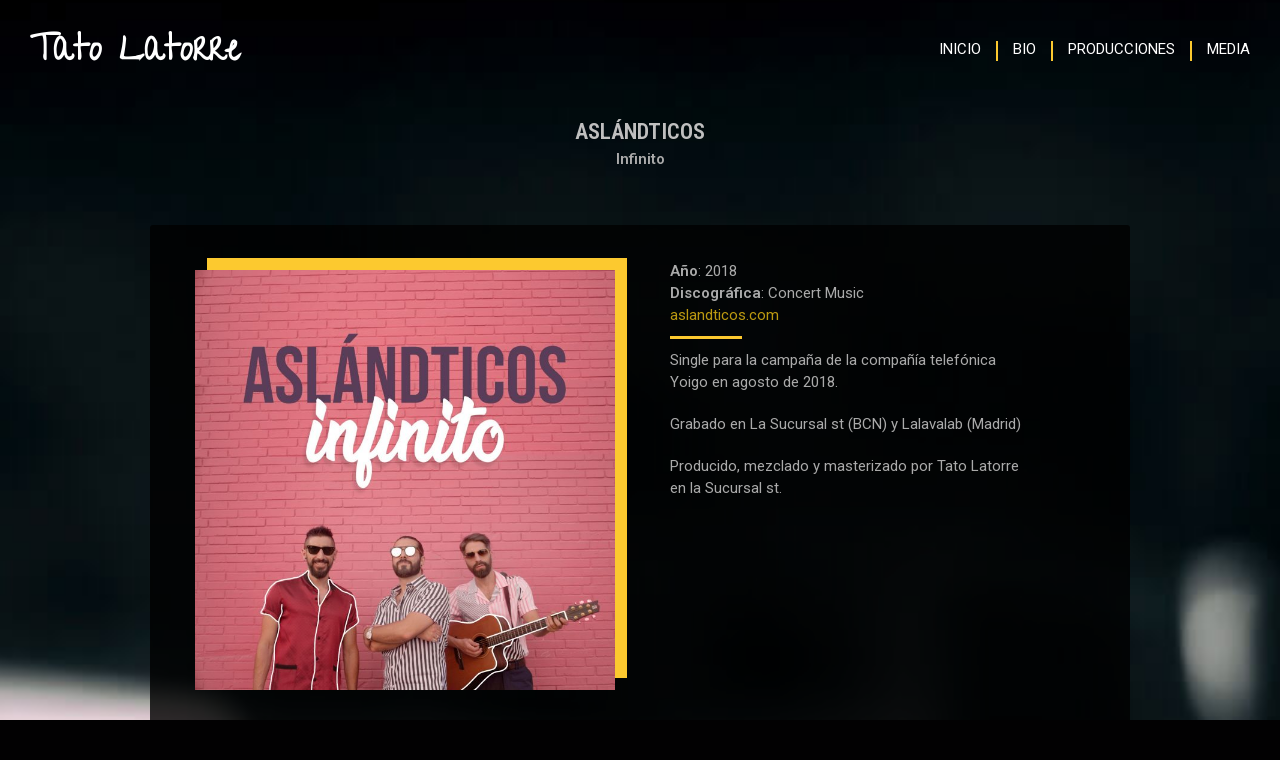

--- FILE ---
content_type: text/html; charset=UTF-8
request_url: https://www.tatolatorre.com/producciones/aslandticos-infinito/
body_size: 13937
content:
<!DOCTYPE html>
<html lang="es" itemscope itemtype="http://schema.org/WebPage">
<head>
<meta charset="UTF-8" />
<link rel="profile" href="http://gmpg.org/xfn/11">
<link rel="pingback" href="https://www.tatolatorre.com/xmlrpc.php">
<title>ASLANDTICOS- «Infinito» &#8211; Tato Latorre</title>
<meta name='robots' content='max-image-preview:large' />
<meta name="viewport" content="width=device-width, initial-scale=1">
<meta name="generator" content="Total WordPress Theme 4.2.1" />
<link rel='dns-prefetch' href='//www.tatolatorre.com' />
<link rel='dns-prefetch' href='//fonts.googleapis.com' />
<link rel='dns-prefetch' href='//s.w.org' />
<link rel="alternate" type="application/rss+xml" title="Tato Latorre &raquo; Feed" href="https://www.tatolatorre.com/feed/" />
<link rel="alternate" type="application/rss+xml" title="Tato Latorre &raquo; Feed de los comentarios" href="https://www.tatolatorre.com/comments/feed/" />
<link rel="alternate" type="application/rss+xml" title="Tato Latorre &raquo; Comentario ASLANDTICOS- «Infinito» del feed" href="https://www.tatolatorre.com/producciones/aslandticos-infinito/feed/" />
<!-- <link rel='stylesheet' id='js_composer_front-css'  href='https://www.tatolatorre.com/wp-content/plugins/js_composer/assets/css/js_composer.min.css?ver=5.1.1' type='text/css' media='all' /> -->
<!-- <link rel='stylesheet' id='sb_instagram_styles-css'  href='https://www.tatolatorre.com/wp-content/plugins/instagram-feed/css/sbi-styles.min.css?ver=2.9.10' type='text/css' media='all' /> -->
<!-- <link rel='stylesheet' id='wp-block-library-css'  href='https://www.tatolatorre.com/wp-includes/css/dist/block-library/style.min.css?ver=5.9' type='text/css' media='all' /> -->
<link rel="stylesheet" type="text/css" href="//www.tatolatorre.com/wp-content/cache/wpfc-minified/fp9swpda/s5w1.css" media="all"/>
<style id='global-styles-inline-css' type='text/css'>
body{--wp--preset--color--black: #000000;--wp--preset--color--cyan-bluish-gray: #abb8c3;--wp--preset--color--white: #ffffff;--wp--preset--color--pale-pink: #f78da7;--wp--preset--color--vivid-red: #cf2e2e;--wp--preset--color--luminous-vivid-orange: #ff6900;--wp--preset--color--luminous-vivid-amber: #fcb900;--wp--preset--color--light-green-cyan: #7bdcb5;--wp--preset--color--vivid-green-cyan: #00d084;--wp--preset--color--pale-cyan-blue: #8ed1fc;--wp--preset--color--vivid-cyan-blue: #0693e3;--wp--preset--color--vivid-purple: #9b51e0;--wp--preset--gradient--vivid-cyan-blue-to-vivid-purple: linear-gradient(135deg,rgba(6,147,227,1) 0%,rgb(155,81,224) 100%);--wp--preset--gradient--light-green-cyan-to-vivid-green-cyan: linear-gradient(135deg,rgb(122,220,180) 0%,rgb(0,208,130) 100%);--wp--preset--gradient--luminous-vivid-amber-to-luminous-vivid-orange: linear-gradient(135deg,rgba(252,185,0,1) 0%,rgba(255,105,0,1) 100%);--wp--preset--gradient--luminous-vivid-orange-to-vivid-red: linear-gradient(135deg,rgba(255,105,0,1) 0%,rgb(207,46,46) 100%);--wp--preset--gradient--very-light-gray-to-cyan-bluish-gray: linear-gradient(135deg,rgb(238,238,238) 0%,rgb(169,184,195) 100%);--wp--preset--gradient--cool-to-warm-spectrum: linear-gradient(135deg,rgb(74,234,220) 0%,rgb(151,120,209) 20%,rgb(207,42,186) 40%,rgb(238,44,130) 60%,rgb(251,105,98) 80%,rgb(254,248,76) 100%);--wp--preset--gradient--blush-light-purple: linear-gradient(135deg,rgb(255,206,236) 0%,rgb(152,150,240) 100%);--wp--preset--gradient--blush-bordeaux: linear-gradient(135deg,rgb(254,205,165) 0%,rgb(254,45,45) 50%,rgb(107,0,62) 100%);--wp--preset--gradient--luminous-dusk: linear-gradient(135deg,rgb(255,203,112) 0%,rgb(199,81,192) 50%,rgb(65,88,208) 100%);--wp--preset--gradient--pale-ocean: linear-gradient(135deg,rgb(255,245,203) 0%,rgb(182,227,212) 50%,rgb(51,167,181) 100%);--wp--preset--gradient--electric-grass: linear-gradient(135deg,rgb(202,248,128) 0%,rgb(113,206,126) 100%);--wp--preset--gradient--midnight: linear-gradient(135deg,rgb(2,3,129) 0%,rgb(40,116,252) 100%);--wp--preset--duotone--dark-grayscale: url('#wp-duotone-dark-grayscale');--wp--preset--duotone--grayscale: url('#wp-duotone-grayscale');--wp--preset--duotone--purple-yellow: url('#wp-duotone-purple-yellow');--wp--preset--duotone--blue-red: url('#wp-duotone-blue-red');--wp--preset--duotone--midnight: url('#wp-duotone-midnight');--wp--preset--duotone--magenta-yellow: url('#wp-duotone-magenta-yellow');--wp--preset--duotone--purple-green: url('#wp-duotone-purple-green');--wp--preset--duotone--blue-orange: url('#wp-duotone-blue-orange');--wp--preset--font-size--small: 13px;--wp--preset--font-size--medium: 20px;--wp--preset--font-size--large: 36px;--wp--preset--font-size--x-large: 42px;}.has-black-color{color: var(--wp--preset--color--black) !important;}.has-cyan-bluish-gray-color{color: var(--wp--preset--color--cyan-bluish-gray) !important;}.has-white-color{color: var(--wp--preset--color--white) !important;}.has-pale-pink-color{color: var(--wp--preset--color--pale-pink) !important;}.has-vivid-red-color{color: var(--wp--preset--color--vivid-red) !important;}.has-luminous-vivid-orange-color{color: var(--wp--preset--color--luminous-vivid-orange) !important;}.has-luminous-vivid-amber-color{color: var(--wp--preset--color--luminous-vivid-amber) !important;}.has-light-green-cyan-color{color: var(--wp--preset--color--light-green-cyan) !important;}.has-vivid-green-cyan-color{color: var(--wp--preset--color--vivid-green-cyan) !important;}.has-pale-cyan-blue-color{color: var(--wp--preset--color--pale-cyan-blue) !important;}.has-vivid-cyan-blue-color{color: var(--wp--preset--color--vivid-cyan-blue) !important;}.has-vivid-purple-color{color: var(--wp--preset--color--vivid-purple) !important;}.has-black-background-color{background-color: var(--wp--preset--color--black) !important;}.has-cyan-bluish-gray-background-color{background-color: var(--wp--preset--color--cyan-bluish-gray) !important;}.has-white-background-color{background-color: var(--wp--preset--color--white) !important;}.has-pale-pink-background-color{background-color: var(--wp--preset--color--pale-pink) !important;}.has-vivid-red-background-color{background-color: var(--wp--preset--color--vivid-red) !important;}.has-luminous-vivid-orange-background-color{background-color: var(--wp--preset--color--luminous-vivid-orange) !important;}.has-luminous-vivid-amber-background-color{background-color: var(--wp--preset--color--luminous-vivid-amber) !important;}.has-light-green-cyan-background-color{background-color: var(--wp--preset--color--light-green-cyan) !important;}.has-vivid-green-cyan-background-color{background-color: var(--wp--preset--color--vivid-green-cyan) !important;}.has-pale-cyan-blue-background-color{background-color: var(--wp--preset--color--pale-cyan-blue) !important;}.has-vivid-cyan-blue-background-color{background-color: var(--wp--preset--color--vivid-cyan-blue) !important;}.has-vivid-purple-background-color{background-color: var(--wp--preset--color--vivid-purple) !important;}.has-black-border-color{border-color: var(--wp--preset--color--black) !important;}.has-cyan-bluish-gray-border-color{border-color: var(--wp--preset--color--cyan-bluish-gray) !important;}.has-white-border-color{border-color: var(--wp--preset--color--white) !important;}.has-pale-pink-border-color{border-color: var(--wp--preset--color--pale-pink) !important;}.has-vivid-red-border-color{border-color: var(--wp--preset--color--vivid-red) !important;}.has-luminous-vivid-orange-border-color{border-color: var(--wp--preset--color--luminous-vivid-orange) !important;}.has-luminous-vivid-amber-border-color{border-color: var(--wp--preset--color--luminous-vivid-amber) !important;}.has-light-green-cyan-border-color{border-color: var(--wp--preset--color--light-green-cyan) !important;}.has-vivid-green-cyan-border-color{border-color: var(--wp--preset--color--vivid-green-cyan) !important;}.has-pale-cyan-blue-border-color{border-color: var(--wp--preset--color--pale-cyan-blue) !important;}.has-vivid-cyan-blue-border-color{border-color: var(--wp--preset--color--vivid-cyan-blue) !important;}.has-vivid-purple-border-color{border-color: var(--wp--preset--color--vivid-purple) !important;}.has-vivid-cyan-blue-to-vivid-purple-gradient-background{background: var(--wp--preset--gradient--vivid-cyan-blue-to-vivid-purple) !important;}.has-light-green-cyan-to-vivid-green-cyan-gradient-background{background: var(--wp--preset--gradient--light-green-cyan-to-vivid-green-cyan) !important;}.has-luminous-vivid-amber-to-luminous-vivid-orange-gradient-background{background: var(--wp--preset--gradient--luminous-vivid-amber-to-luminous-vivid-orange) !important;}.has-luminous-vivid-orange-to-vivid-red-gradient-background{background: var(--wp--preset--gradient--luminous-vivid-orange-to-vivid-red) !important;}.has-very-light-gray-to-cyan-bluish-gray-gradient-background{background: var(--wp--preset--gradient--very-light-gray-to-cyan-bluish-gray) !important;}.has-cool-to-warm-spectrum-gradient-background{background: var(--wp--preset--gradient--cool-to-warm-spectrum) !important;}.has-blush-light-purple-gradient-background{background: var(--wp--preset--gradient--blush-light-purple) !important;}.has-blush-bordeaux-gradient-background{background: var(--wp--preset--gradient--blush-bordeaux) !important;}.has-luminous-dusk-gradient-background{background: var(--wp--preset--gradient--luminous-dusk) !important;}.has-pale-ocean-gradient-background{background: var(--wp--preset--gradient--pale-ocean) !important;}.has-electric-grass-gradient-background{background: var(--wp--preset--gradient--electric-grass) !important;}.has-midnight-gradient-background{background: var(--wp--preset--gradient--midnight) !important;}.has-small-font-size{font-size: var(--wp--preset--font-size--small) !important;}.has-medium-font-size{font-size: var(--wp--preset--font-size--medium) !important;}.has-large-font-size{font-size: var(--wp--preset--font-size--large) !important;}.has-x-large-font-size{font-size: var(--wp--preset--font-size--x-large) !important;}
</style>
<!-- <link rel='stylesheet' id='titan-adminbar-styles-css'  href='https://www.tatolatorre.com/wp-content/plugins/anti-spam/assets/css/admin-bar.css?ver=7.2.9' type='text/css' media='all' /> -->
<!-- <link rel='stylesheet' id='rs-plugin-settings-css'  href='https://www.tatolatorre.com/wp-content/plugins/revslider/public/assets/css/settings.css?ver=5.4.3.1' type='text/css' media='all' /> -->
<link rel="stylesheet" type="text/css" href="//www.tatolatorre.com/wp-content/cache/wpfc-minified/m0t6h2gg/s5w0.css" media="all"/>
<style id='rs-plugin-settings-inline-css' type='text/css'>
#rs-demo-id {}
</style>
<!-- <link rel='stylesheet' id='chld_thm_cfg_parent-css'  href='https://www.tatolatorre.com/wp-content/themes/Total/style.css?ver=5.9' type='text/css' media='all' /> -->
<!-- <link rel='stylesheet' id='wpex-style-css'  href='https://www.tatolatorre.com/wp-content/themes/Total-child/style.css?ver=4.2.1' type='text/css' media='all' /> -->
<!-- <link rel='stylesheet' id='wpex-visual-composer-css'  href='https://www.tatolatorre.com/wp-content/themes/Total/assets/css/wpex-visual-composer.css?ver=4.2.1' type='text/css' media='all' /> -->
<!-- <link rel='stylesheet' id='wpex-visual-composer-extend-css'  href='https://www.tatolatorre.com/wp-content/themes/Total/assets/css/wpex-visual-composer-extend.css?ver=4.2.1' type='text/css' media='all' /> -->
<!-- <link rel='stylesheet' id='wpex-responsive-css'  href='https://www.tatolatorre.com/wp-content/themes/Total/assets/css/wpex-responsive.css?ver=4.2.1' type='text/css' media='all' /> -->
<!-- <link rel='stylesheet' id='chld_thm_cfg_separate-css'  href='https://www.tatolatorre.com/wp-content/themes/Total-child/ctc-style.css?ver=5.9' type='text/css' media='all' /> -->
<link rel="stylesheet" type="text/css" href="//www.tatolatorre.com/wp-content/cache/wpfc-minified/masuzoa1/s5w0.css" media="all"/>
<link rel='stylesheet' id='wpex-google-font-roboto-css'  href='//fonts.googleapis.com/css?family=Roboto%3A100%2C200%2C300%2C400%2C500%2C600%2C700%2C800%2C900100italic%2C200italic%2C300italic%2C400italic%2C500italic%2C600italic%2C700italic%2C800italic%2C900italic&#038;subset=latin&#038;ver=5.9' type='text/css' media='all' />
<link rel='stylesheet' id='wpex-google-font-give-you-glory-css'  href='//fonts.googleapis.com/css?family=Give+You+Glory%3A100%2C200%2C300%2C400%2C500%2C600%2C700%2C800%2C900100italic%2C200italic%2C300italic%2C400italic%2C500italic%2C600italic%2C700italic%2C800italic%2C900italic&#038;subset=latin&#038;ver=5.9' type='text/css' media='all' />
<link rel='stylesheet' id='wpex-google-font-roboto-condensed-css'  href='//fonts.googleapis.com/css?family=Roboto+Condensed%3A100%2C200%2C300%2C400%2C500%2C600%2C700%2C800%2C900100italic%2C200italic%2C300italic%2C400italic%2C500italic%2C600italic%2C700italic%2C800italic%2C900italic&#038;subset=latin&#038;ver=5.9' type='text/css' media='all' />
<!--[if IE 8]>
<link rel='stylesheet' id='wpex-ie8-css'  href='https://www.tatolatorre.com/wp-content/themes/Total/assets/css/wpex-ie8.css?ver=4.2.1' type='text/css' media='all' />
<![endif]-->
<!--[if IE 9]>
<link rel='stylesheet' id='wpex-ie9-css'  href='https://www.tatolatorre.com/wp-content/themes/Total/assets/css/wpex-ie9.css?ver=4.2.1' type='text/css' media='all' />
<![endif]-->
<script src='//www.tatolatorre.com/wp-content/cache/wpfc-minified/jop5hza6/s5w1.js' type="text/javascript"></script>
<!-- <script type='text/javascript' src='https://www.tatolatorre.com/wp-includes/js/jquery/jquery.min.js?ver=3.6.0' id='jquery-core-js'></script> -->
<!-- <script type='text/javascript' src='https://www.tatolatorre.com/wp-includes/js/jquery/jquery-migrate.min.js?ver=3.3.2' id='jquery-migrate-js'></script> -->
<!--[if lt IE 9]>
<script type='text/javascript' src='https://www.tatolatorre.com/wp-content/themes/Total/assets/js/dynamic/html5.js?ver=4.2.1' id='wpex-html5shiv-js'></script>
<![endif]-->
<link rel="https://api.w.org/" href="https://www.tatolatorre.com/wp-json/" /><link rel="EditURI" type="application/rsd+xml" title="RSD" href="https://www.tatolatorre.com/xmlrpc.php?rsd" />
<link rel="wlwmanifest" type="application/wlwmanifest+xml" href="https://www.tatolatorre.com/wp-includes/wlwmanifest.xml" /> 
<meta name="generator" content="WordPress 5.9" />
<link rel="canonical" href="https://www.tatolatorre.com/producciones/aslandticos-infinito/" />
<link rel='shortlink' href='https://www.tatolatorre.com/?p=2153' />
<link rel="alternate" type="application/json+oembed" href="https://www.tatolatorre.com/wp-json/oembed/1.0/embed?url=https%3A%2F%2Fwww.tatolatorre.com%2Fproducciones%2Faslandticos-infinito%2F" />
<link rel="alternate" type="text/xml+oembed" href="https://www.tatolatorre.com/wp-json/oembed/1.0/embed?url=https%3A%2F%2Fwww.tatolatorre.com%2Fproducciones%2Faslandticos-infinito%2F&#038;format=xml" />
<meta http-equiv="X-UA-Compatible" content="IE=edge" />
<link rel="shortcut icon" href="https://www.tatolatorre.com/wp-content/uploads/2017/10/favicon-32x32.png">
<link rel="apple-touch-icon-precomposed apple-touch-icon" href="https://www.tatolatorre.com/wp-content/uploads/2017/10/apple-icon-57x57.png">
<link rel="apple-touch-icon-precomposed apple-touch-icon" sizes="76x76" href="https://www.tatolatorre.com/wp-content/uploads/2017/10/apple-icon-76x76.png">
<link rel="apple-touch-icon-precomposed apple-touch-icon" sizes="120x120" href="https://www.tatolatorre.com/wp-content/uploads/2017/10/apple-icon-120x120.png">
<link rel="apple-touch-icon-precomposed apple-touch-icon" sizes="114x114" href="https://www.tatolatorre.com/wp-content/uploads/2017/10/apple-icon-152x152.png"><meta name="generator" content="Powered by Visual Composer - drag and drop page builder for WordPress."/>
<!--[if lte IE 9]><link rel="stylesheet" type="text/css" href="https://www.tatolatorre.com/wp-content/plugins/js_composer/assets/css/vc_lte_ie9.min.css" media="screen"><![endif]--><script type="text/javascript">function setREVStartSize(e){
try{ var i=jQuery(window).width(),t=9999,r=0,n=0,l=0,f=0,s=0,h=0;					
if(e.responsiveLevels&&(jQuery.each(e.responsiveLevels,function(e,f){f>i&&(t=r=f,l=e),i>f&&f>r&&(r=f,n=e)}),t>r&&(l=n)),f=e.gridheight[l]||e.gridheight[0]||e.gridheight,s=e.gridwidth[l]||e.gridwidth[0]||e.gridwidth,h=i/s,h=h>1?1:h,f=Math.round(h*f),"fullscreen"==e.sliderLayout){var u=(e.c.width(),jQuery(window).height());if(void 0!=e.fullScreenOffsetContainer){var c=e.fullScreenOffsetContainer.split(",");if (c) jQuery.each(c,function(e,i){u=jQuery(i).length>0?u-jQuery(i).outerHeight(!0):u}),e.fullScreenOffset.split("%").length>1&&void 0!=e.fullScreenOffset&&e.fullScreenOffset.length>0?u-=jQuery(window).height()*parseInt(e.fullScreenOffset,0)/100:void 0!=e.fullScreenOffset&&e.fullScreenOffset.length>0&&(u-=parseInt(e.fullScreenOffset,0))}f=u}else void 0!=e.minHeight&&f<e.minHeight&&(f=e.minHeight);e.c.closest(".rev_slider_wrapper").css({height:f})					
}catch(d){console.log("Failure at Presize of Slider:"+d)}
};</script>
<style type="text/css" id="wp-custom-css">
/* Puedes añadir tu propio CSS aquí. Haz clic en el icono de ayuda de arriba para averiguar más. *//* Give header fixed height and sticky *//*body #site-header{position:fixed;height:100px;width:100%;top:0;*//* Offset topbar if enabled otherwise enter 0 *//*z-index:99}*/.transform{text-transform:none;font-weight:600}/*a{color:#fc622f !important}.tatolink{color:#fc622f !important;text-decoration:none}*/a:hover{text-decoration:none}.tatolink :hover{text-decoration:none}.yellow-color{color:#FCC92F}.frase{font-weight:700;font-size:28}hr{border:0;height:3px;background:#FCC92F;width:20%;float:left}/* Header */@media only screen and (max-width:480px){#site-logo a.site-logo-text{font-size:32px !important}}/* Menu */.sf-menu li a{}.sf-menu li a :hover{color:#FCC92F}.sf-menu li+li{border-left:2px solid #FCC92F}.navbar-style-one .dropdown-menu >li >a{height:20px;line-height:0;transition:0.3s ease}.navbar-style-one .dropdown-menu >li >a >span.link-inner{line-height:0.2}.navbar-style-one{margin-top:-10px}#site-header.overlay-header.white-style.dyn-styles #mobile-menu a{background:rgba(252,201,47,0.2) !important;color:#fff !important;border:0 !important}.sidr-class-mobile-menu-searchform{display:none}/*.sf-menu li a{height:25px}#sidebar{display:none}*//* Inicio */.black-bg{background-color:rgba(0,0,0,.8);border-radius:3px;moz-border-radius:3px;webkit-border-radius:3px}.text-center{text-align:center}.opacidad{opacity:.7}.border-text{-webkit-box-shadow:inset 0 0 0 20px rgba(187,153,17,0.4);-moz-box-shadow:inset 0 0 0 20px rgba(187,153,17,0.4);box-shadow:inset 0 0 0 20px rgba(187,153,17,0.4)}.padding-bottom{padding:0 10px 20px 10px}.img-align-left{float:left;padding:5px 5px 5px 0}.vcex-heading-bottom-border-w-color{border-bottom:none;text-transform:none}.h5{text-transform:none}@media only screen and (max-width:480px){.padding-home{padding:50px 0 0 0 !important}}@media only screen and (max-width:480px){#site-scroll-top{/*display:none !important;*/width:25px !important;height:25px !important;font-size:15px;color:#666666;line-height:25px}}/* Portfolio */.portfolio-entry-details{background:rgba(0,0,0,.7) none repeat scroll 0 0;text-align:center;font-size:14px;border:1px solid #111111;padding:15px}.vcex-blog-entry-details{border:none;background-color:rgba(0,0,0,.5);padding:20px;-webkit-box-shadow:0 2px 2px 0 rgba(0,0,0,0.75);-moz-box-shadow:0 2px 2px 0 rgba(0,0,0,0.75);box-shadow:0 2px 2px 0 rgba(0,0,0,0.75)}.portfolio-entry-excerpt{display:none}.related-portfolio-posts-heading{margin-top:35px}.theme-heading span.text::after{display:none}.vcex-heading-inner{border:none;padding:5px 10px;/*background-color:rgba(0,0,0,.6);-webkit-box-shadow:0 2px 2px 0 rgba(0,0,0,0.75);-moz-box-shadow:0 2px 2px 0 rgba(0,0,0,0.75);box-shadow:0 2px 2px 0 rgba(0,0,0,0.75);*/}.discos-shadow{-webkit-box-shadow:12px -12px 0 0 rgba(252,201,47,1);-moz-box-shadow:12px -12px 0 0 rgba(252,201,47,1);box-shadow:12px -12px 0 0 rgba(252,201,47,1)}.videos-shadow{-webkit-box-shadow:15px -15px 0 0 rgba(252,201,47,1);-moz-box-shadow:15px -15px 0 0 rgba(252,201,47,1);box-shadow:15px -15px 0 0 rgba(252,201,47,1)}.media-shadow{-webkit-box-shadow:6px -6px 0 0 rgba(252,201,47,1);-moz-box-shadow:6px -6px 0 0 rgba(252,201,47,1);box-shadow:6px -6px 0 0 rgba(252,201,47,1)}.wpex-row .col{text-align:center}/* POSTS *//*.single-blog-article{margin-top:100px}*/body .blog-entry{text-align:center}body .blog-entry .meta li{display:inline-block;float:none}body .blog-entry .wpex-social-share.position-horizontal li{display:inline-block;float:none}.related-post-content{padding:10px;background:transparent !important;border:1px solid #666666}.related-post-title .entry-title a{color:#bb9911}/* RevSlider */.wpb_revslider_element.wpb_content_element{margin:0}/* Instagram */.insta-title{background:rgba(0,0,0,.7);padding:5px 10px;border-radius:5px;border-bottom:2px solid #FCC92F}.wpex-social-bg.wpex-instagram,.wpex-social-bg-hover.wpex-instagram:hover{background:#A57D62}		</style>
<style type="text/css" data-type="vc_shortcodes-custom-css">.vc_custom_1506944217264{margin-bottom: 30px !important;padding-top: 15px !important;padding-right: 20px !important;padding-left: 20px !important;}.vc_custom_1506944227836{margin-top: 15px !important;margin-bottom: 25px !important;}.vc_custom_1505235429969{margin-bottom: 0px !important;border-bottom-width: 0px !important;padding-top: 20px !important;padding-right: 20px !important;padding-left: 20px !important;}.vc_custom_1504801356444{margin-top: 20px !important;}.vc_custom_1506946437168{padding-bottom: 15px !important;}.vc_custom_1535102350678{padding-bottom: 35px !important;}.vc_custom_1506799416185{margin-bottom: 25px !important;padding-top: 10px !important;padding-right: 20px !important;padding-left: 20px !important;}.vc_custom_1505501395493{margin-top: 10px !important;margin-bottom: 10px !important;margin-left: 15px !important;}</style><noscript><style type="text/css"> .wpb_animate_when_almost_visible { opacity: 1; }</style></noscript><style type="text/css" data-type="wpex-css" id="wpex-css">/*ACCENT COLOR*/.wpex-carousel-woocommerce .wpex-carousel-entry-details,a,.wpex-accent-color,#site-navigation .dropdown-menu a:hover,#site-navigation .dropdown-menu >.current-menu-item >a,#site-navigation .dropdown-menu >.current-menu-parent >a,h1 a:hover,h2 a:hover,a:hover h2,h3 a:hover,h4 a:hover,h5 a:hover,h6 a:hover,.entry-title a:hover,.modern-menu-widget a:hover,.theme-button.outline,.theme-button.clean{color:#fcc92f}.vcex-skillbar-bar,.vcex-icon-box.style-five.link-wrap:hover,.vcex-icon-box.style-four.link-wrap:hover,.vcex-recent-news-date span.month,.vcex-pricing.featured .vcex-pricing-header,.vcex-testimonials-fullslider .sp-button:hover,.vcex-testimonials-fullslider .sp-selected-button,.vcex-social-links a:hover,.vcex-testimonials-fullslider.light-skin .sp-button:hover,.vcex-testimonials-fullslider.light-skin .sp-selected-button,.vcex-divider-dots span,.vcex-testimonials-fullslider .sp-button.sp-selected-button,.vcex-testimonials-fullslider .sp-button:hover,.wpex-accent-bg,.background-highlight,input[type="submit"],.theme-button,button,.theme-button.outline:hover,.active .theme-button,.theme-button.active,#main .tagcloud a:hover,.post-tags a:hover,.wpex-carousel .owl-dot.active,.navbar-style-one .menu-button >a >span.link-inner,.wpex-carousel .owl-prev,.wpex-carousel .owl-next,body #header-two-search #header-two-search-submit,.theme-button:hover,.modern-menu-widget li.current-menu-item a,#sidebar .widget_nav_menu .current-menu-item >a,#wp-calendar caption,#site-scroll-top:hover,input[type="submit"]:hover,button:hover,.wpex-carousel .owl-prev:hover,.wpex-carousel .owl-next:hover,#site-navigation .menu-button >a >span.link-inner,#site-navigation .menu-button >a >span.link-inner:hover,.navbar-style-six .dropdown-menu >.current-menu-item >a,.navbar-style-six .dropdown-menu >.current-menu-parent >a{background-color:#fcc92f}.vcex-heading-bottom-border-w-color .vcex-heading-inner{border-bottom-color:#fcc92f}.wpb_tabs.tab-style-alternative-two .wpb_tabs_nav li.ui-tabs-active a{border-bottom-color:#fcc92f}.theme-button.outline{border-color:#fcc92f}#searchform-dropdown{border-color:#fcc92f}.toggle-bar-btn:hover{border-top-color:#fcc92f;border-right-color:#fcc92f}body #site-navigation-wrap.nav-dropdown-top-border .dropdown-menu >li >ul{border-top-color:#fcc92f}.theme-heading.border-w-color span.text{border-bottom-color:#fcc92f}/*VC META CSS*/.vc_custom_1510860016832{margin-bottom:0 !important;padding-top:35px !important;padding-bottom:30px !important;background:#111111 url(https://www.tatolatorre.com/wp-content/uploads/2017/09/bg-footer-black.jpg?id=1856) !important;background-position:center !important;background-repeat:no-repeat !important;background-size:cover !important}.vc_custom_1508355862397{margin-top:5px !important;margin-right:5px !important;margin-bottom:5px !important;margin-left:5px !important}.vc_custom_1505995006907{margin-bottom:0 !important;padding-top:10px !important;padding-bottom:10px !important;background-color:#000000 !important}.vc_custom_1612371951707{padding-top:10px !important;padding-right:10px !important;padding-bottom:10px !important;padding-left:10px !important}/*TYPOGRAPHY*/body{font-family:"Roboto";font-weight:400;font-size:15px;color:#aaaaaa;line-height:1.5}#site-logo a.site-logo-text{font-family:"Give You Glory";font-weight:600;font-size:36px;line-height:1.3}#site-navigation .dropdown-menu a{font-family:"Roboto";font-weight:400;font-style:normal;font-size:15px;text-transform:uppercase}h1,h2,h3,h4,h5,h6,.theme-heading,.page-header-title,.heading-typography,.widget-title,.wpex-widget-recent-posts-title,.comment-reply-title,.vcex-heading,.entry-title,.sidebar-box .widget-title,.search-entry h2{font-family:"Roboto Condensed";font-weight:300;color:#bfbfbf;text-transform:uppercase}#copyright{font-size:16px}/*FOOTER BUILDER*/#footer-builder{background-color:#333333}/*SITE BACKGROUND*/body{background-color:#020102!important}/*Shrink Fixed header*/.sticky-header-shrunk #site-header-inner{height:60px}.shrink-sticky-header.sticky-header-shrunk .navbar-style-five .dropdown-menu >li >a{height:40px}.shrink-sticky-header.sticky-header-shrunk #site-logo img{max-height:40px !important}/*Logo Height*/#site-logo img{max-height:50px}/*ADVANCED STYLING CSS*/.wpex-sticky-header-holder{background:none}.is-sticky #site-header{border-color:transparent}/*CUSTOMIZER STYLING*/.page-header.wpex-supports-mods{background-color:#222222}#site-scroll-top{border-width:0;border-radius:0;background-color:#fcc92f}#site-scroll-top:hover{background-color:#bb9911}a,h1 a:hover,h2 a:hover,h3 a:hover,h4 a:hover,h5 a:hover,h6 a:hover,.entry-title a:hover,.woocommerce .woocommerce-error a.button,.woocommerce .woocommerce-info a.button,.woocommerce .woocommerce-message a.button{color:#bb9911}a:hover{color:#fcc92f}.theme-button,input[type="submit"],button{padding:10px}#site-header{background-color:#111111}#site-header-sticky-wrapper{background-color:#111111}#site-header-sticky-wrapper.is-sticky #site-header{background-color:#111111}.footer-has-reveal #site-header{background-color:#111111}#searchform-header-replace{background-color:#111111}body.wpex-has-vertical-header #site-header{background-color:#111111}#site-header-inner{padding-bottom:15px}#site-header.overlay-header #site-header-inner{padding-bottom:15px}#site-logo{padding-bottom:10px}#site-logo a.site-logo-text{color:#f2f2f2}#site-logo a.site-logo-text:hover{color:#fcc92f}.shrink-sticky-header #site-logo img{max-height:45px!important}.wpex-sticky-header-holder.is-sticky #site-header{opacity:0.7}#site-navigation .dropdown-menu >li >a{color:#ffffff}#site-navigation .dropdown-menu >li >a:hover{color:#fcc92f}#site-navigation .dropdown-menu >.current-menu-item >a,#site-navigation .dropdown-menu >.current-menu-parent >a,#site-navigation .dropdown-menu >.current-menu-item >a:hover,#site-navigation .dropdown-menu >.current-menu-parent >a:hover{color:#fcc92f!important}#footer-bottom a{color:#fcc92f}.vc_column-inner{margin-bottom:40px}</style></head>
<!-- Begin Body -->
<body class="portfolio-template-default single single-portfolio postid-2153 wpex-theme wpex-responsive full-width-main-layout has-composer wpex-live-site content-full-width sidebar-widget-icons has-overlay-header page-header-disabled smooth-fonts wpex-mobile-toggle-menu-icon_buttons has-mobile-menu wpb-js-composer js-comp-ver-5.1.1 vc_responsive">
<a href="#content" class="skip-to-content local-scroll-link">skip to Main Content</a><span data-ls_id="#site_top"></span>
<div id="outer-wrap" class="clr">
<div id="wrap" class="clr">
<div id="overlay-header-wrap" class="clr">
<header id="site-header" class="header-one wpex-full-width fixed-scroll shrink-sticky-header anim-shrink-header wpex-dropdown-style-black overlay-header white-style dyn-styles clr" itemscope="itemscope" itemtype="http://schema.org/WPHeader">
<div id="site-header-inner" class="container clr">
<div id="site-logo" class="site-branding clr header-one-logo">
<div id="site-logo-inner" class="clr">
<a href="https://www.tatolatorre.com/" title="Tato Latorre" rel="home" class="site-logo-text">Tato Latorre</a>
</div><!-- #site-logo-inner -->
</div><!-- #site-logo -->
<div id="site-navigation-wrap" class="navbar-style-one wpex-dropdowns-caret clr">
<nav id="site-navigation" class="navigation main-navigation clr" itemscope="itemscope" itemtype="http://schema.org/SiteNavigationElement">
<ul id="menu-menu-principal" class="dropdown-menu sf-menu"><li id="menu-item-341" class="menu-item menu-item-type-custom menu-item-object-custom menu-item-home menu-item-341"><a href="https://www.tatolatorre.com/"><span class="link-inner">Inicio</span></a></li>
<li id="menu-item-621" class="menu-item menu-item-type-post_type menu-item-object-page menu-item-621"><a href="https://www.tatolatorre.com/bio/"><span class="link-inner">Bio</span></a></li>
<li id="menu-item-623" class="menu-item menu-item-type-post_type menu-item-object-page menu-item-623"><a href="https://www.tatolatorre.com/producciones/"><span class="link-inner">Producciones</span></a></li>
<li id="menu-item-1646" class="menu-item menu-item-type-post_type menu-item-object-page menu-item-1646"><a href="https://www.tatolatorre.com/media/"><span class="link-inner">Media</span></a></li>
</ul>
</nav><!-- #site-navigation -->
</div><!-- #site-navigation-wrap -->
<div id="mobile-menu" class="clr wpex-mobile-menu-toggle wpex-hidden">
<a href="#" class="mobile-menu-toggle"><span class="fa fa-navicon"></span></a>
</div><!-- #mobile-menu -->
</div><!-- #site-header-inner -->
</header><!-- #header -->
<main id="main" class="site-main clr">
<div id="content-wrap" class="container clr">
<div id="primary" class="content-area clr">
<div id="content" class="site-content clr">
<div id="single-blocks" class="wpex-clr">
<article class="single-portfolio-content entry clr" itemprop="text"><section data-vc-full-width="true" data-vc-full-width-init="false" data-vc-parallax="1.5" data-vc-parallax-image="https://www.tatolatorre.com/wp-content/uploads/2017/05/bg-estudio.jpg" class="vc_section wpex-vc_section-has-fill vc_general vc_parallax vc_parallax-content-moving wpex-vc-row-stretched"><div class="vc_row wpb_row vc_row-fluid"><div class="wpb_column vc_column_container vc_col-sm-12"><div class="vc_column-inner "><div class="wpb_wrapper"><div class="vcex-spacing" style="height:75px"></div></div></div></div></div><div class="vc_row wpb_row vc_row-fluid"><div class="wpb_column vc_column_container vc_col-sm-12"><div class="vc_column-inner "><div class="wpb_wrapper">
<div class="wpb_text_column wpb_content_element " >
<div class="wpb_wrapper">
<h1 style="text-align: center;"><strong>ASLÁNDTICOS</strong></h1>
<p style="text-align: center; margin-top: -20px;"><strong>Infinito<br />
</strong></p>
</div>
</div>
<div class="vcex-spacing" style="height:15px"></div></div></div></div></div><div class="vc_row wpb_row vc_row-fluid black-bg vc_custom_1506944217264 tablet-fullwidth-columns"><div class="wpb_column vc_column_container vc_col-sm-6 wpex-vc_col-has-fill"><div class="vc_column-inner vc_custom_1505235429969"><div class="wpb_wrapper"><div class="vc_row wpb_row vc_inner vc_row-fluid"><div class="wpb_column vc_column_container vc_col-sm-12"><div class="vc_column-inner vc_custom_1506799416185"><div class="wpb_wrapper">
<div  class="wpb_single_image wpb_content_element vc_align_center   discos-shadow">
<figure class="wpb_wrapper vc_figure">
<div class="vc_single_image-wrapper   vc_box_border_grey"><img width="700" height="700" src="https://www.tatolatorre.com/wp-content/uploads/2018/08/WhatsApp-Image-2018-08-18-at-16.43.58-e1535056377223.jpeg" class="vc_single_image-img attachment-full" alt="WhatsApp Image 2018-08-18 at 16.43.58" loading="lazy" srcset="https://www.tatolatorre.com/wp-content/uploads/2018/08/WhatsApp-Image-2018-08-18-at-16.43.58-e1535056377223.jpeg 700w, https://www.tatolatorre.com/wp-content/uploads/2018/08/WhatsApp-Image-2018-08-18-at-16.43.58-e1535056377223-125x125.jpeg 125w" sizes="(max-width: 700px) 100vw, 700px" /></div>
</figure>
</div>
</div></div></div></div><h2 style="font-size: 20px;text-align: center" class="vc_custom_heading transform vc_custom_1506946437168" >Spotify Playlist</h2>
<div  class="wpb_single_image wpb_content_element vc_align_center  vc_custom_1535102350678">
<figure class="wpb_wrapper vc_figure">
<a href="spotify:track:6LpGmKIAXiovKheBuLy697" target="_self" class="vc_single_image-wrapper   vc_box_border_grey"><img width="45" height="45" src="https://www.tatolatorre.com/wp-content/uploads/2017/09/spotify-logo-small.jpg" class="vc_single_image-img attachment-full" alt="spotify-logo-small" loading="lazy" /></a>
</figure>
</div>
</div></div></div><div class="wpb_column vc_column_container vc_col-sm-5"><div class="vc_column-inner vc_custom_1504801356444"><div class="wpb_wrapper">
<div class="wpb_text_column wpb_content_element " >
<div class="wpb_wrapper">
<p style="padding: 0px 15px;"><strong>Año</strong>: 2018<br />
<strong>Discográfica</strong>: Concert Music<br />
<a href="http://aslandticos.com/" target="_blank" rel="noopener">aslandticos.com</a></p>
</div>
</div>
<div class="vc_row wpb_row vc_inner vc_row-fluid"><div class="wpb_column vc_column_container vc_col-sm-12"><div class="vc_column-inner vc_custom_1505501395493"><div class="wpb_wrapper"><div class="vcex-module vcex-divider vcex-divider-solid  wpb_animate_when_almost_visible wpb_slideInRight slideInRight vcex-divider-left" style="width:20%;margin-bottom:10px;border-top-width:3px;border-color:#fcc92f;"></div><div class="wpex-clear"></div>
<div class="wpb_text_column wpb_content_element " >
<div class="wpb_wrapper">
<p>Single para la campaña de la compañía telefónica Yoigo en agosto de 2018.</p>
<p>Grabado en La Sucursal st (BCN) y Lalavalab (Madrid)</p>
<p>Producido, mezclado y masterizado por Tato Latorre en la Sucursal st.</p>
</div>
</div>
</div></div></div></div></div></div></div></div><div class="vc_row wpb_row vc_row-fluid"><div class="wpb_column vc_column_container vc_col-sm-12"><div class="vc_column-inner "><div class="wpb_wrapper"><div class="vcex-module vcex-divider-dots clr textcenter"><span style="background:#fcc92f;"></span><span style="background:#fcc92f;"></span><span style="background:#fcc92f;"></span><span style="background:#fcc92f;"></span><span style="background:#fcc92f;"></span></div></div></div></div></div><div class="vc_row wpb_row vc_row-fluid vc_custom_1506944227836 tablet-fullwidth-columns"><div class="wpb_column vc_column_container vc_col-sm-12"><div class="vc_column-inner "><div class="wpb_wrapper">
<div class="wpb_video_widget wpb_content_element vc_clearfix  videos-shadow  vc_video-aspect-ratio-169 vc_video-el-width-100 vc_video-align-center" >
<div class="wpb_wrapper">
<div class="wpb_video_wrapper"><p class="responsive-video-wrap wpex-clr"><iframe width="980" height="551" src="https://www.youtube.com/embed/jxxAtWI2c7c?feature=oembed"  allow="autoplay; encrypted-media" allowfullscreen></iframe></p></div>
</div>
</div>
</div></div></div></div></section><div class="vc_row-full-width vc_clearfix"></div>
</article>
<section id="portfolio-single-related" class="related-portfolio-posts wpex-clr">
<div class="theme-heading  related-portfolio-posts-heading"><span class="text">Otras producciones</span></div>
<div class="wpex-row wpex-clr">
<article id="#post-2485" class="portfolio-entry loop-related col span_1_of_6 col-1 post-2485 portfolio type-portfolio status-publish has-post-thumbnail hentry portfolio_category-otros entry has-media">
<div class="portfolio-entry-inner wpex-clr">
<div class="portfolio-entry-media clr overlay-parent overlay-parent-plus-hover">		<a href="https://www.tatolatorre.com/producciones/la-pegatina-darle-la-vuelta/" title="LA PEGATINA «Darle La Vuelta»" class="portfolio-entry-media-link">
<img src="https://www.tatolatorre.com/wp-content/uploads/2020/09/la_pegatina_darle_la_vuelta-portada.jpg" width="640" height="640" class="portfolio-entry-img" alt="LA PEGATINA «Darle La Vuelta»" data-no-retina="" />			
<span class="overlay-plus-hover overlay-hide theme-overlay"></span>		</a>
</div><!-- .portfolio-entry-media -->
<div class="portfolio-entry-details clr">
<h2 class="portfolio-entry-title entry-title">
<a href="https://www.tatolatorre.com/producciones/la-pegatina-darle-la-vuelta/" title="LA PEGATINA «Darle La Vuelta»">LA PEGATINA «Darle La Vuelta»</a>
</h2><!-- .portfolio-entry-title -->	
<div class="portfolio-entry-excerpt clr">
<p>LA PEGATINA Darle La Vuelta</p></div><!-- .portfolio-entry-excerpt --></div><!-- .portfolio-entry-details -->	</div>
</article>
<article id="#post-2502" class="portfolio-entry loop-related col span_1_of_6 col-2 post-2502 portfolio type-portfolio status-publish has-post-thumbnail hentry portfolio_category-otros entry has-media">
<div class="portfolio-entry-inner wpex-clr">
<div class="portfolio-entry-media clr overlay-parent overlay-parent-plus-hover">		<a href="https://www.tatolatorre.com/producciones/ernest-prana-100-botes-de-champu/" title="ERNEST PRANA (100 Botes De Champú)" class="portfolio-entry-media-link">
<img src="https://www.tatolatorre.com/wp-content/uploads/2020/09/EgxTkjJWoAkR6Le.jpg" width="1200" height="1200" class="portfolio-entry-img" alt="ERNEST PRANA (100 Botes De Champú)" data-no-retina="" />			
<span class="overlay-plus-hover overlay-hide theme-overlay"></span>		</a>
</div><!-- .portfolio-entry-media -->
<div class="portfolio-entry-details clr">
<h2 class="portfolio-entry-title entry-title">
<a href="https://www.tatolatorre.com/producciones/ernest-prana-100-botes-de-champu/" title="ERNEST PRANA (100 Botes De Champú)">ERNEST PRANA (100 Botes De Champú)</a>
</h2><!-- .portfolio-entry-title -->	
<div class="portfolio-entry-excerpt clr">
<p>ERNEST PRANA 100 Botes De Champú</p></div><!-- .portfolio-entry-excerpt --></div><!-- .portfolio-entry-details -->	</div>
</article>
<article id="#post-2476" class="portfolio-entry loop-related col span_1_of_6 col-3 post-2476 portfolio type-portfolio status-publish has-post-thumbnail hentry portfolio_category-otros entry has-media">
<div class="portfolio-entry-inner wpex-clr">
<div class="portfolio-entry-media clr overlay-parent overlay-parent-plus-hover">		<a href="https://www.tatolatorre.com/producciones/despistaos-cada-dos-minutos-feat-marta-soto/" title="DESPISTAOS (Cada Dos Minutos feat. Marta Soto)" class="portfolio-entry-media-link">
<img src="https://www.tatolatorre.com/wp-content/uploads/2020/09/1591692431402.jpg" width="644" height="646" class="portfolio-entry-img" alt="DESPISTAOS (Cada Dos Minutos Feat. Marta Soto)" data-no-retina="" />			
<span class="overlay-plus-hover overlay-hide theme-overlay"></span>		</a>
</div><!-- .portfolio-entry-media -->
<div class="portfolio-entry-details clr">
<h2 class="portfolio-entry-title entry-title">
<a href="https://www.tatolatorre.com/producciones/despistaos-cada-dos-minutos-feat-marta-soto/" title="DESPISTAOS (Cada Dos Minutos feat. Marta Soto)">DESPISTAOS (Cada Dos Minutos feat. Marta Soto)</a>
</h2><!-- .portfolio-entry-title -->	
<div class="portfolio-entry-excerpt clr">
<p>DESPISTAOS Cada Dos Minutos feat. Marta Soto</p></div><!-- .portfolio-entry-excerpt --></div><!-- .portfolio-entry-details -->	</div>
</article>
<article id="#post-2473" class="portfolio-entry loop-related col span_1_of_6 col-4 post-2473 portfolio type-portfolio status-publish has-post-thumbnail hentry portfolio_category-otros entry has-media">
<div class="portfolio-entry-inner wpex-clr">
<div class="portfolio-entry-media clr overlay-parent overlay-parent-plus-hover">		<a href="https://www.tatolatorre.com/producciones/huecco-dos-segundos-feat-ana-guerra/" title="HUECCO (Dos Segundos feat. Ana Guerra)" class="portfolio-entry-media-link">
<img src="https://www.tatolatorre.com/wp-content/uploads/2020/09/dos_segundos-portada.jpg" width="960" height="960" class="portfolio-entry-img" alt="HUECCO (Dos Segundos Feat. Ana Guerra)" data-no-retina="" />			
<span class="overlay-plus-hover overlay-hide theme-overlay"></span>		</a>
</div><!-- .portfolio-entry-media -->
<div class="portfolio-entry-details clr">
<h2 class="portfolio-entry-title entry-title">
<a href="https://www.tatolatorre.com/producciones/huecco-dos-segundos-feat-ana-guerra/" title="HUECCO (Dos Segundos feat. Ana Guerra)">HUECCO (Dos Segundos feat. Ana Guerra)</a>
</h2><!-- .portfolio-entry-title -->	
<div class="portfolio-entry-excerpt clr">
<p>HUECCO Dos Segundos feat. Ana Guerra</p></div><!-- .portfolio-entry-excerpt --></div><!-- .portfolio-entry-details -->	</div>
</article>
<article id="#post-2612" class="portfolio-entry loop-related col span_1_of_6 col-5 post-2612 portfolio type-portfolio status-publish has-post-thumbnail hentry portfolio_category-otros entry has-media">
<div class="portfolio-entry-inner wpex-clr">
<div class="portfolio-entry-media clr overlay-parent overlay-parent-plus-hover">		<a href="https://www.tatolatorre.com/producciones/himno-oficial-del-centenario-del-c-a-osasuna/" title="HIMNO OFICIAL DEL CENTENARIO DEL C.A. OSASUNA" class="portfolio-entry-media-link">
<img src="https://www.tatolatorre.com/wp-content/uploads/2021/05/osasuna.jpg" width="500" height="500" class="portfolio-entry-img" alt="HIMNO OFICIAL DEL CENTENARIO DEL C.A. OSASUNA" data-no-retina="" />			
<span class="overlay-plus-hover overlay-hide theme-overlay"></span>		</a>
</div><!-- .portfolio-entry-media -->
<div class="portfolio-entry-details clr">
<h2 class="portfolio-entry-title entry-title">
<a href="https://www.tatolatorre.com/producciones/himno-oficial-del-centenario-del-c-a-osasuna/" title="HIMNO OFICIAL DEL CENTENARIO DEL C.A. OSASUNA">HIMNO OFICIAL DEL CENTENARIO DEL C.A. OSASUNA</a>
</h2><!-- .portfolio-entry-title -->	
<div class="portfolio-entry-excerpt clr">
<p>HIMNO OFICIAL DEL CENTENARIO DEL C.A. OSASUNA La Voz De Una Afición</p></div><!-- .portfolio-entry-excerpt --></div><!-- .portfolio-entry-details -->	</div>
</article>
<article id="#post-2396" class="portfolio-entry loop-related col span_1_of_6 col-6 post-2396 portfolio type-portfolio status-publish has-post-thumbnail hentry portfolio_category-otros entry has-media">
<div class="portfolio-entry-inner wpex-clr">
<div class="portfolio-entry-media clr overlay-parent overlay-parent-plus-hover">		<a href="https://www.tatolatorre.com/producciones/despistaos-grita-fuerte-mi-nombre/" title="DESPISTAOS «Grita fuerte mi nombre»" class="portfolio-entry-media-link">
<img src="https://www.tatolatorre.com/wp-content/uploads/2020/03/c07ecb11-382b-4cb4-93ef-7c4e851928ad-e1584264521995.jpg" width="700" height="700" class="portfolio-entry-img" alt="DESPISTAOS «Grita Fuerte Mi Nombre»" data-no-retina="" />			
<span class="overlay-plus-hover overlay-hide theme-overlay"></span>		</a>
</div><!-- .portfolio-entry-media -->
<div class="portfolio-entry-details clr">
<h2 class="portfolio-entry-title entry-title">
<a href="https://www.tatolatorre.com/producciones/despistaos-grita-fuerte-mi-nombre/" title="DESPISTAOS «Grita fuerte mi nombre»">DESPISTAOS «Grita fuerte mi nombre»</a>
</h2><!-- .portfolio-entry-title -->	
<div class="portfolio-entry-excerpt clr">
<p>DESPISTAOS Grita fuerte mi nombre</p></div><!-- .portfolio-entry-excerpt --></div><!-- .portfolio-entry-details -->	</div>
</article>
</div><!-- .row -->
</section><!-- .related-portfolio-posts -->
</div><!-- #single-blocks -->
</div><!-- #content -->
</div><!-- #primary -->
</div><!-- .container -->

</main><!-- #main-content -->
</div><!-- .overlay-header-wrap -->
<div id="footer-builder" class="footer-builder clr">
<div class="footer-builder-content clr container entry">
<div data-vc-full-width="true" data-vc-full-width-init="false" data-vc-stretch-content="true" class="vc_row wpb_row vc_row-fluid wpex-vc-row-stretched"><div class="bg-fixed wpb_column vc_column_container vc_col-sm-12 wpex-vc_col-has-fill"><div class="vc_column-inner vc_custom_1510860016832"><div class="wpb_wrapper"><div data-wpex-rcss='{"font-size":{"d":"42px","tl":"42px","tp":"36px","pl":"32px","pp":"28px"}}' data-wpex-uniqid='.wpex-6977659e19585' class="vcex-module wpex-social-btns vcex-social-btns textcenter wpex-rcss wpex-6977659e19585"><a href="https://twitter.com/TatoLatorre" class="wpex-social-btn wpex-social-btn-black-ch wpex-social-bg-hover vc_custom_1508355862397 wpex-twitter" target="_blank"><span class="fa fa-twitter"></span></a><a href="https://www.instagram.com/tatosucursal/" class="wpex-social-btn wpex-social-btn-black-ch wpex-social-bg-hover vc_custom_1508355862397 wpex-instagram" target="_blank"><span class="fa fa-instagram"></span></a><a href="https://www.youtube.com/channel/UCCO3Jb8PziA6eTW4nVokbvQ" class="wpex-social-btn wpex-social-btn-black-ch wpex-social-bg-hover vc_custom_1508355862397 wpex-youtube" target="_blank"><span class="fa fa-youtube"></span></a><a href="https://www.facebook.com/tato.latorre" class="wpex-social-btn wpex-social-btn-black-ch wpex-social-bg-hover vc_custom_1508355862397 wpex-facebook" target="_blank"><span class="fa fa-facebook"></span></a></div></div></div></div></div><div class="vc_row-full-width vc_clearfix"></div><div data-vc-full-width="true" data-vc-full-width-init="false" data-vc-stretch-content="true" class="vc_row wpb_row vc_row-fluid wpex-vc-row-stretched"><div class="text-center wpb_column vc_column_container vc_col-sm-12 wpex-vc_col-has-fill"><div class="vc_column-inner vc_custom_1505995006907"><div class="wpb_wrapper">
<div class="wpb_text_column wpb_content_element  vc_custom_1612371951707" >
<div class="wpb_wrapper">
<p>Copyright 2017-2021  <a class="tatolink" href="mailto:lasucursalproduccionmusical@gmail.com">Tato Latorre - La Sucursal</a> | Diseño <a href="https://rmhwebdesigns.rafamartinbass.com/" target="_blank" rel="noopener">RMH Web Designs</a></p>
</div>
</div>
</div></div></div></div><div class="vc_row-full-width vc_clearfix"></div>			</div><!-- .footer-builder-content -->
</div><!-- .footer-builder -->
</div><!-- #wrap -->
</div><!-- .outer-wrap -->
<!-- Instagram Feed JS -->
<script type="text/javascript">
var sbiajaxurl = "https://www.tatolatorre.com/wp-admin/admin-ajax.php";
</script>
<div id="mobile-menu-search" class="clr wpex-hidden">
<form method="get" action="https://www.tatolatorre.com/" class="mobile-menu-searchform">
<input type="search" name="s" autocomplete="off" placeholder="Search" />
<button type="submit" class="searchform-submit"><span class="fa fa-search"></span></button>
</form>
</div><!-- #mobile-menu-search -->
<a href="#outer-wrap" id="site-scroll-top"><span class="fa fa-angle-double-up" aria-hidden="true"></span><span class="screen-reader-text">Back To Top</span></a>			<div id="sidr-close"><a href="#sidr-close" class="toggle-sidr-close" aria-hidden="true"></a></div>
<svg xmlns="http://www.w3.org/2000/svg" viewBox="0 0 0 0" width="0" height="0" focusable="false" role="none" style="visibility: hidden; position: absolute; left: -9999px; overflow: hidden;" ><defs><filter id="wp-duotone-dark-grayscale"><feColorMatrix color-interpolation-filters="sRGB" type="matrix" values=" .299 .587 .114 0 0 .299 .587 .114 0 0 .299 .587 .114 0 0 .299 .587 .114 0 0 " /><feComponentTransfer color-interpolation-filters="sRGB" ><feFuncR type="table" tableValues="0 0.49803921568627" /><feFuncG type="table" tableValues="0 0.49803921568627" /><feFuncB type="table" tableValues="0 0.49803921568627" /><feFuncA type="table" tableValues="1 1" /></feComponentTransfer><feComposite in2="SourceGraphic" operator="in" /></filter></defs></svg><svg xmlns="http://www.w3.org/2000/svg" viewBox="0 0 0 0" width="0" height="0" focusable="false" role="none" style="visibility: hidden; position: absolute; left: -9999px; overflow: hidden;" ><defs><filter id="wp-duotone-grayscale"><feColorMatrix color-interpolation-filters="sRGB" type="matrix" values=" .299 .587 .114 0 0 .299 .587 .114 0 0 .299 .587 .114 0 0 .299 .587 .114 0 0 " /><feComponentTransfer color-interpolation-filters="sRGB" ><feFuncR type="table" tableValues="0 1" /><feFuncG type="table" tableValues="0 1" /><feFuncB type="table" tableValues="0 1" /><feFuncA type="table" tableValues="1 1" /></feComponentTransfer><feComposite in2="SourceGraphic" operator="in" /></filter></defs></svg><svg xmlns="http://www.w3.org/2000/svg" viewBox="0 0 0 0" width="0" height="0" focusable="false" role="none" style="visibility: hidden; position: absolute; left: -9999px; overflow: hidden;" ><defs><filter id="wp-duotone-purple-yellow"><feColorMatrix color-interpolation-filters="sRGB" type="matrix" values=" .299 .587 .114 0 0 .299 .587 .114 0 0 .299 .587 .114 0 0 .299 .587 .114 0 0 " /><feComponentTransfer color-interpolation-filters="sRGB" ><feFuncR type="table" tableValues="0.54901960784314 0.98823529411765" /><feFuncG type="table" tableValues="0 1" /><feFuncB type="table" tableValues="0.71764705882353 0.25490196078431" /><feFuncA type="table" tableValues="1 1" /></feComponentTransfer><feComposite in2="SourceGraphic" operator="in" /></filter></defs></svg><svg xmlns="http://www.w3.org/2000/svg" viewBox="0 0 0 0" width="0" height="0" focusable="false" role="none" style="visibility: hidden; position: absolute; left: -9999px; overflow: hidden;" ><defs><filter id="wp-duotone-blue-red"><feColorMatrix color-interpolation-filters="sRGB" type="matrix" values=" .299 .587 .114 0 0 .299 .587 .114 0 0 .299 .587 .114 0 0 .299 .587 .114 0 0 " /><feComponentTransfer color-interpolation-filters="sRGB" ><feFuncR type="table" tableValues="0 1" /><feFuncG type="table" tableValues="0 0.27843137254902" /><feFuncB type="table" tableValues="0.5921568627451 0.27843137254902" /><feFuncA type="table" tableValues="1 1" /></feComponentTransfer><feComposite in2="SourceGraphic" operator="in" /></filter></defs></svg><svg xmlns="http://www.w3.org/2000/svg" viewBox="0 0 0 0" width="0" height="0" focusable="false" role="none" style="visibility: hidden; position: absolute; left: -9999px; overflow: hidden;" ><defs><filter id="wp-duotone-midnight"><feColorMatrix color-interpolation-filters="sRGB" type="matrix" values=" .299 .587 .114 0 0 .299 .587 .114 0 0 .299 .587 .114 0 0 .299 .587 .114 0 0 " /><feComponentTransfer color-interpolation-filters="sRGB" ><feFuncR type="table" tableValues="0 0" /><feFuncG type="table" tableValues="0 0.64705882352941" /><feFuncB type="table" tableValues="0 1" /><feFuncA type="table" tableValues="1 1" /></feComponentTransfer><feComposite in2="SourceGraphic" operator="in" /></filter></defs></svg><svg xmlns="http://www.w3.org/2000/svg" viewBox="0 0 0 0" width="0" height="0" focusable="false" role="none" style="visibility: hidden; position: absolute; left: -9999px; overflow: hidden;" ><defs><filter id="wp-duotone-magenta-yellow"><feColorMatrix color-interpolation-filters="sRGB" type="matrix" values=" .299 .587 .114 0 0 .299 .587 .114 0 0 .299 .587 .114 0 0 .299 .587 .114 0 0 " /><feComponentTransfer color-interpolation-filters="sRGB" ><feFuncR type="table" tableValues="0.78039215686275 1" /><feFuncG type="table" tableValues="0 0.94901960784314" /><feFuncB type="table" tableValues="0.35294117647059 0.47058823529412" /><feFuncA type="table" tableValues="1 1" /></feComponentTransfer><feComposite in2="SourceGraphic" operator="in" /></filter></defs></svg><svg xmlns="http://www.w3.org/2000/svg" viewBox="0 0 0 0" width="0" height="0" focusable="false" role="none" style="visibility: hidden; position: absolute; left: -9999px; overflow: hidden;" ><defs><filter id="wp-duotone-purple-green"><feColorMatrix color-interpolation-filters="sRGB" type="matrix" values=" .299 .587 .114 0 0 .299 .587 .114 0 0 .299 .587 .114 0 0 .299 .587 .114 0 0 " /><feComponentTransfer color-interpolation-filters="sRGB" ><feFuncR type="table" tableValues="0.65098039215686 0.40392156862745" /><feFuncG type="table" tableValues="0 1" /><feFuncB type="table" tableValues="0.44705882352941 0.4" /><feFuncA type="table" tableValues="1 1" /></feComponentTransfer><feComposite in2="SourceGraphic" operator="in" /></filter></defs></svg><svg xmlns="http://www.w3.org/2000/svg" viewBox="0 0 0 0" width="0" height="0" focusable="false" role="none" style="visibility: hidden; position: absolute; left: -9999px; overflow: hidden;" ><defs><filter id="wp-duotone-blue-orange"><feColorMatrix color-interpolation-filters="sRGB" type="matrix" values=" .299 .587 .114 0 0 .299 .587 .114 0 0 .299 .587 .114 0 0 .299 .587 .114 0 0 " /><feComponentTransfer color-interpolation-filters="sRGB" ><feFuncR type="table" tableValues="0.098039215686275 1" /><feFuncG type="table" tableValues="0 0.66274509803922" /><feFuncB type="table" tableValues="0.84705882352941 0.41960784313725" /><feFuncA type="table" tableValues="1 1" /></feComponentTransfer><feComposite in2="SourceGraphic" operator="in" /></filter></defs></svg><!-- <link rel='stylesheet' id='animate-css-css'  href='https://www.tatolatorre.com/wp-content/plugins/js_composer/assets/lib/bower/animate-css/animate.min.css?ver=5.1.1' type='text/css' media='all' /> -->
<link rel="stylesheet" type="text/css" href="//www.tatolatorre.com/wp-content/cache/wpfc-minified/7mncin5l/s5w0.css" media="all"/>
<script type='text/javascript' src='https://www.tatolatorre.com/wp-content/plugins/anti-spam/assets/js/anti-spam.js?ver=7.2.9' id='anti-spam-script-js'></script>
<script type='text/javascript' src='https://www.tatolatorre.com/wp-content/plugins/revslider/public/assets/js/jquery.themepunch.tools.min.js?ver=5.4.3.1' defer='defer' id='tp-tools-js'></script>
<script type='text/javascript' src='https://www.tatolatorre.com/wp-content/plugins/revslider/public/assets/js/jquery.themepunch.revolution.min.js?ver=5.4.3.1' defer='defer' id='revmin-js'></script>
<script type='text/javascript' src='https://www.tatolatorre.com/wp-includes/js/comment-reply.min.js?ver=5.9' id='comment-reply-js'></script>
<script type='text/javascript' id='wpex-core-js-extra'>
/* <![CDATA[ */
var wpexLocalize = {"isRTL":"","mainLayout":"full-width","menuSearchStyle":"disabled","siteHeaderStyle":"one","megaMenuJS":"1","superfishDelay":"600","superfishSpeed":"fast","superfishSpeedOut":"fast","hasMobileMenu":"1","mobileMenuBreakpoint":"960","mobileMenuStyle":"sidr","mobileMenuToggleStyle":"icon_buttons","localScrollUpdateHash":"","localScrollHighlight":"1","localScrollSpeed":"1000","localScrollEasing":"easeInOutExpo","scrollTopSpeed":"1000","scrollTopOffset":"100","carouselSpeed":"150","lightboxType":"iLightbox","customSelects":".woocommerce-ordering .orderby, #dropdown_product_cat, .widget_categories select, .widget_archive select, #bbp_stick_topic_select, #bbp_topic_status_select, #bbp_destination_topic, .single-product .variations_form .variations select, .widget .dropdown_product_cat","overlaysMobileSupport":"1","responsiveDataBreakpoints":{"tl":"1024px","tp":"959px","pl":"767px","pp":"479px"},"hasStickyHeader":"1","stickyHeaderStyle":"shrink_animated","hasStickyMobileHeader":"","overlayHeaderStickyTop":"0","stickyHeaderBreakPoint":"960","shrinkHeaderHeight":"60","sidrSource":"#sidr-close, #site-navigation, #mobile-menu-search","sidrDisplace":"1","sidrSide":"left","sidrBodyNoScroll":"","sidrSpeed":"300","sidrDropdownTarget":"arrow","altercf7Prealoader":"1","iLightbox":{"auto":false,"skin":"minimal","path":"horizontal","infinite":false,"maxScale":1,"minScale":0,"width":1400,"height":"","videoWidth":1280,"videoHeight":720,"controls":{"arrows":true,"thumbnail":true,"fullscreen":true,"mousewheel":false,"slideshow":true},"slideshow":{"pauseTime":3000,"startPaused":true},"effects":{"reposition":true,"repositionSpeed":200,"switchSpeed":300,"loadedFadeSpeed":50,"fadeSpeed":500},"show":{"title":true,"speed":200},"hide":{"speed":200},"overlay":{"blur":true,"opacity":"0.9"},"social":{"start":true,"show":"mouseenter","hide":"mouseleave","buttons":false},"text":{"close":"Press Esc to close","enterFullscreen":"Enter Fullscreen (Shift+Enter)","exitFullscreen":"Exit Fullscreen (Shift+Enter)","slideShow":"Slideshow","next":"Next","previous":"Previous"},"thumbnails":{"maxWidth":120,"maxHeight":80}}};
/* ]]> */
</script>
<script type='text/javascript' src='https://www.tatolatorre.com/wp-content/themes/Total/assets/js/wpex.min.js?ver=4.2.1' id='wpex-core-js'></script>
<script type='text/javascript' src='https://www.tatolatorre.com/wp-content/plugins/js_composer/assets/js/dist/js_composer_front.min.js?ver=5.1.1' id='wpb_composer_front_js-js'></script>
<script type='text/javascript' src='https://www.tatolatorre.com/wp-content/plugins/js_composer/assets/lib/bower/skrollr/dist/skrollr.min.js?ver=5.1.1' id='vc_jquery_skrollr_js-js'></script>
<script type='text/javascript' src='https://www.tatolatorre.com/wp-content/plugins/js_composer/assets/lib/waypoints/waypoints.min.js?ver=5.1.1' id='waypoints-js'></script>
</body>
</html><!-- WP Fastest Cache file was created in 1.0090370178223 seconds, on 26-01-26 14:01:18 -->